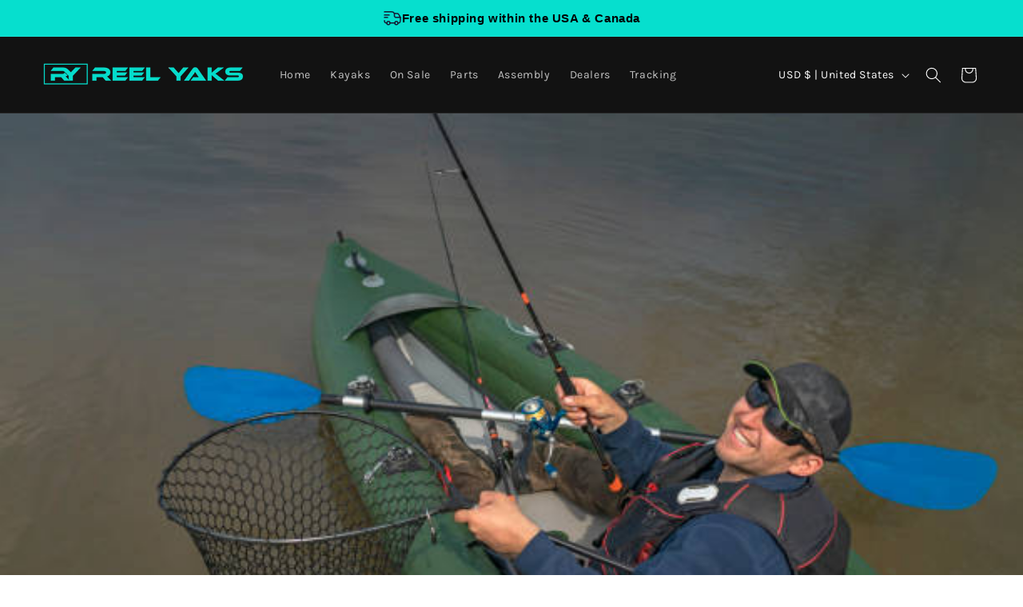

--- FILE ---
content_type: text/css
request_url: https://reelyaks.com/cdn/shop/t/18/assets/thestyles.css?v=34479306094754426841768558053
body_size: 2677
content:
.jdgm-carousel-wrapper{width:100%!important;margin:auto;padding:32px 0!important}.jdgm-carousel-title{text-align:left!important;margin:0;color:#18181b}.jdgm-carousel-wrapper .jdgm-all-reviews-rating-wrapper{display:block;text-align:left!important}.jdgm-star{color:#f5c419!important}.product-card-wrapper .jdgm-widget,.product-card-wrapper .jdgm-preview-badge{display:none!important}.product-card-wrapper .card__rating{display:flex!important}.jdgm-carousel-item{background:#f4f4f5;border-radius:2.4rem;padding:2.4rem!important}.jdgm-carousel-item__product-image{max-width:96px;max-height:96px;width:100%!important;object-fit:cover;border-radius:50%}.jdgm-carousel-item__review{min-height:249px;display:flex;flex-direction:column;justify-content:center}.jdgm-carousel-wrapper .jdgm-widget.jdgm-carousel{width:100%!important;margin:0 auto}@media (min-width: 990px){.jdgm-carousel-item{background:#f4f4f5;border-radius:2.4rem;padding:2.4rem!important;margin-right:2.4rem!important;width:calc(25% - 2.4rem)!important}.jdgm-carousel-item__product-image{min-width:96px;min-height:96px}}.jdgm-carousel__item-wrapper{height:auto!important}.jdgm-carousel__arrows .jdgm-carousel__right-arrow.jdgm-carousel__right-arrow,.jdgm-carousel__arrows .jdgm-carousel__left-arrow.jdgm-carousel__left-arrow{margin-top:-270px}.jdgm-carousel-wrapper .jdgm-carousel-item{min-height:500px!important}.jdgm-carousel-item__review-body>p{margin:0;color:#71717a;font-size:16px;line-height:120%;font-weight:400}@media (max-width: 768px){.jdgm-carousel__arrows{display:none}}.product-metafield-section h2{color:#18181b;margin:0;letter-spacing:0}.trust-badge-item{display:flex;align-items:center;justify-content:center}.trust-badge{background-color:#bbf8f3;border-radius:300px;padding:10px 14px;display:inline-flex;align-items:center;justify-content:center;width:fit-content}.review-summary-btn-wrapper{margin-top:12px;margin-bottom:12px}@media (min-width: 768px){.trust-badge-mobile-top,.trust-badge.hh-hide-pc{display:none!important}}.trust-badge-content{display:flex;align-items:center;gap:2px}.trust-badge-icon{width:17px;height:17px;flex-shrink:0}.trust-badge-text{margin:0;font-family:Rubik,sans-serif;font-size:13px;line-height:normal;color:#000;white-space:nowrap;font-weight:400}.trust-badge-text strong{font-weight:600}.pdp-info-bottom a{color:#71717a}.four-grid-info-section .pdp-info-top{width:5rem;height:5rem;border-radius:24px;background:#f4f4f5;display:flex;align-items:center;justify-content:center;margin-bottom:16px;padding:10px}.pdp-info-top img{width:100%;height:100%}.relative{position:relative}.pdp-info-top .product-popup-modal__opener{position:absolute;top:10px;left:10px}.pdp-info-top .product-popup-modal__button{padding:9px;width:32px;height:32px;min-height:unset;display:flex;align-items:center;justify-content:center;background-color:rgb(var(--color-background));border-radius:50%;border:.1rem solid rgba(var(--color-foreground),.1);color:gray}.four-grid-info-section .pdp-info-title h2{font-style:normal;font-weight:500;font-size:16px;line-height:21px;color:#27272a;margin-bottom:8px}.product-metafield-section p{margin:0;font-style:normal;font-weight:300;font-size:16px;line-height:1.4;color:#71717a}.info-cards-container{border-bottom:1px solid #a1a1aa;padding-bottom:32px;padding-top:32px}.info-cards-container .title-container{margin-bottom:1rem}.three-grid-info-section .metafield-rich_text_field,.sub-title-container{max-width:670px}.three-grid-info-section img{width:100%;height:100%;object-fit:contain;border-radius:24px;display:block}@media (min-width: 990px){.three-grid-info-section img{height:100%;max-height:320px;min-height:320px}}.three-grid-info-section .pdp-info-top{margin-bottom:1.4rem;border:2px solid #101d2d29;border-radius:24px}.three-grid-info-section .pdp-info-title h2{font-weight:500;font-size:18px;line-height:24px;color:#27272a;margin-bottom:4px}.specifcation-table-container{padding-top:32px;padding-bottom:32px;border-bottom:1px solid #a1a1aa}.specifcation-table{font-weight:400;font-size:20px;line-height:120%;letter-spacing:0;display:flex;gap:20px;flex-wrap:wrap;align-items:flex-start}.product-specification-image{width:calc(50% - 10px)}.product-specification-image img{width:100%;height:100%;object-fit:contain}dl.dl-table{margin:10px 0 0;max-width:678px;width:calc(50% - 10px)}.dl-table .row{display:flex;margin-bottom:1.6rem;padding-bottom:1.6rem;border-bottom:1px solid #a1a1aa}.dl-table dt{width:50%}.dl-table dd{width:50%;margin:0;text-align:right}.dl-table dt,.dl-table dd{font-size:16px;line-height:normal}@media (max-width:749px){.product-specification-image,dl.dl-table{width:100%}.specifcation-table{flex-direction:column-reverse}}.collapsible-row-layout .accordion{border-radius:2.4rem}.accordion__title.inline-richtext.h4{font-weight:400;font-size:20px;line-height:25px;color:#27272a}.accordion__conten P{font-weight:400;font-size:20px;line-height:100%;letter-spacing:0;color:#71717a}.collapsible-content summary:hover{border-radius:24px}.accordion summary .icon-caret{height:.8rem;right:2.4rem}.accordion summary .icon-caret path{fill:#000}@media (max-width: 768px){.product-metafield-section .info-cards-container:first-child h2{font-weight:700;font-size:17px}.info-cards-container{padding-top:28px;padding-bottom:28px}.info-cards-container:nth-of-type(2){padding-top:16px}.title-wrapper{margin-bottom:1.6rem}.four-grid-info-section .pdp-info-top{width:4.4rem;height:4.4rem;padding:1rem;margin-bottom:8px}.four-grid-info-section .pdp-info-title h2,.three-grid-info-section .pdp-info-title h2{font-size:14px;line-height:100%;margin-bottom:8px;font-weight:500!important}.pdp-info-desc .metafield-rich_text_field p{font-size:16px;color:#000;line-height:100%;margin-bottom:1rem}.product-metafield-section .three-grid-info-section h2{font-weight:500}.three-grid-info-section .pdp-info-top{margin-bottom:.8rem}.info-cards-container:nth-of-type(3){border:0}.specifcation-table-container{padding-top:0;padding-bottom:28px}.specifcation-table-container h2{font-weight:500}.specifcation-table dt,.specifcation-table dd{font-size:14px}.trust-badge-mobile-top{padding:6px 16px;margin-bottom:16px!important;display:inline-flex!important}.trust-badge.hh-hide-mb{display:none!important}.trust-badge:not(.hh-hide-mb){padding:6px 16px}.trust-badge-content{gap:4px}.trust-badge-icon{width:12px;height:12px}.trust-badge-text{font-size:10px}}body[data-product-handle] .trust-badge.hh-hide-mb,body[data-product-handle] .trust-badge-mobile-top,body[data-product-handle] .desktop-reviews-section,body[data-product-handle] .video-section,body[data-product-handle] .mobile-reviews-section,body[data-product-handle] .mobile-review-summary-btn,body[data-product-handle] .desktop-review-summary-btn,body[data-product-handle] .jdgm-widget.jdgm-cards-carousel{display:none!important}body[data-product-handle="9-5ft-modular-pedal-fishing-kayak-super-lightweight-400lbs-capacity-easy-to-store-easy-to-carry-beats-inflatables-no-roof-racks-no-wall-racks-adults-youths-kids"] .trust-badge.hh-hide-mb,body[data-product-handle="9-5ft-modular-pedal-fishing-kayak-super-lightweight-400lbs-capacity-easy-to-store-easy-to-carry-beats-inflatables-no-roof-racks-no-wall-racks-adults-youths-kids"] .trust-badge-mobile-top,body[data-product-handle="9-5ft-modular-pedal-fishing-kayak-super-lightweight-400lbs-capacity-easy-to-store-easy-to-carry-beats-inflatables-no-roof-racks-no-wall-racks-adults-youths-kids"] .desktop-reviews-section,body[data-product-handle="9-5ft-modular-pedal-fishing-kayak-super-lightweight-400lbs-capacity-easy-to-store-easy-to-carry-beats-inflatables-no-roof-racks-no-wall-racks-adults-youths-kids"] .video-section,body[data-product-handle="9-5ft-modular-pedal-fishing-kayak-super-lightweight-400lbs-capacity-easy-to-store-easy-to-carry-beats-inflatables-no-roof-racks-no-wall-racks-adults-youths-kids"] .mobile-reviews-section,body[data-product-handle="9-5ft-modular-raider-pedal-fishing-kayak-propeller-drive-super-lightweight-400lbs-capacity-easy-to-store-easy-to-carry-no-roof-racks-no-wall-racks-adults-youths-kids"] .trust-badge.hh-hide-mb,body[data-product-handle="9-5ft-modular-raider-pedal-fishing-kayak-propeller-drive-super-lightweight-400lbs-capacity-easy-to-store-easy-to-carry-no-roof-racks-no-wall-racks-adults-youths-kids"] .trust-badge-mobile-top,body[data-product-handle="9-5ft-modular-raider-pedal-fishing-kayak-propeller-drive-super-lightweight-400lbs-capacity-easy-to-store-easy-to-carry-no-roof-racks-no-wall-racks-adults-youths-kids"] .desktop-reviews-section,body[data-product-handle="9-5ft-modular-raider-pedal-fishing-kayak-propeller-drive-super-lightweight-400lbs-capacity-easy-to-store-easy-to-carry-no-roof-racks-no-wall-racks-adults-youths-kids"] .video-section,body[data-product-handle="9-5ft-modular-raider-pedal-fishing-kayak-propeller-drive-super-lightweight-400lbs-capacity-easy-to-store-easy-to-carry-no-roof-racks-no-wall-racks-adults-youths-kids"] .mobile-reviews-section,body[data-product-handle="9-8ft-modular-rogue-pedal-fishing-kayak-fin-drive-super-lightweight-400lbs-capacity-easy-to-store-easy-to-carry-no-roof-racks-no-wall-racks-adults-youths-kids"] .trust-badge.hh-hide-mb,body[data-product-handle="9-8ft-modular-rogue-pedal-fishing-kayak-fin-drive-super-lightweight-400lbs-capacity-easy-to-store-easy-to-carry-no-roof-racks-no-wall-racks-adults-youths-kids"] .desktop-reviews-section,body[data-product-handle="9-8ft-modular-rogue-pedal-fishing-kayak-fin-drive-super-lightweight-400lbs-capacity-easy-to-store-easy-to-carry-no-roof-racks-no-wall-racks-adults-youths-kids"] .video-section,body[data-product-handle="9-8ft-modular-rogue-pedal-fishing-kayak-fin-drive-super-lightweight-400lbs-capacity-easy-to-store-easy-to-carry-no-roof-racks-no-wall-racks-adults-youths-kids"] .mobile-reviews-section,body[data-product-handle="9-8ft-rocket-propller-drive-modular-pedal-fishing-kayak-400lbs-capacity-2-piece-copy"] .trust-badge.hh-hide-mb,body[data-product-handle="9-8ft-rocket-propller-drive-modular-pedal-fishing-kayak-400lbs-capacity-2-piece-copy"] .desktop-reviews-section,body[data-product-handle="9-8ft-rocket-propller-drive-modular-pedal-fishing-kayak-400lbs-capacity-2-piece-copy"] .video-section,body[data-product-handle="9-8ft-rocket-propller-drive-modular-pedal-fishing-kayak-400lbs-capacity-2-piece-copy"] .mobile-reviews-section,body[data-product-handle=copy-of-9-5ft-modular-raider-pedal-fishing-kayak-propeller-drive-super-lightweight-400lbs-capacity-easy-to-store-easy-to-carry-no-roof-racks-no-wall-racks-adults-youths-kids] .trust-badge.hh-hide-mb,body[data-product-handle=copy-of-9-5ft-modular-raider-pedal-fishing-kayak-propeller-drive-super-lightweight-400lbs-capacity-easy-to-store-easy-to-carry-no-roof-racks-no-wall-racks-adults-youths-kids] .desktop-reviews-section,body[data-product-handle=copy-of-9-5ft-modular-raider-pedal-fishing-kayak-propeller-drive-super-lightweight-400lbs-capacity-easy-to-store-easy-to-carry-no-roof-racks-no-wall-racks-adults-youths-kids] .video-section,body[data-product-handle=copy-of-9-5ft-modular-raider-pedal-fishing-kayak-propeller-drive-super-lightweight-400lbs-capacity-easy-to-store-easy-to-carry-no-roof-racks-no-wall-racks-adults-youths-kids] .mobile-reviews-section,body[data-product-handle="10ft-modular-radar-pedal-fishing-kayak-prop-drive-lightweight-506lbs-capacity-easy-to-store-easy-to-carry-no-roof-racks-no-wall-racks-adults-youths-kids"] .trust-badge.hh-hide-mb,body[data-product-handle="10ft-modular-radar-pedal-fishing-kayak-prop-drive-lightweight-506lbs-capacity-easy-to-store-easy-to-carry-no-roof-racks-no-wall-racks-adults-youths-kids"] .desktop-reviews-section,body[data-product-handle="10ft-modular-radar-pedal-fishing-kayak-prop-drive-lightweight-506lbs-capacity-easy-to-store-easy-to-carry-no-roof-racks-no-wall-racks-adults-youths-kids"] .video-section,body[data-product-handle="10ft-modular-radar-pedal-fishing-kayak-prop-drive-lightweight-506lbs-capacity-easy-to-store-easy-to-carry-no-roof-racks-no-wall-racks-adults-youths-kids"] .mobile-reviews-section,body[data-product-handle="10ft-rapido-modular-fin-drive-pedal-fishing-kayak-420lbs-capacity-2-piece-copy"] .trust-badge.hh-hide-mb,body[data-product-handle="10ft-rapido-modular-fin-drive-pedal-fishing-kayak-420lbs-capacity-2-piece-copy"] .desktop-reviews-section,body[data-product-handle="10ft-rapido-modular-fin-drive-pedal-fishing-kayak-420lbs-capacity-2-piece-copy"] .video-section,body[data-product-handle="10ft-rapido-modular-fin-drive-pedal-fishing-kayak-420lbs-capacity-2-piece-copy"] .mobile-reviews-section,body[data-product-handle="13-8ft-modular-rogue-pedal-fishing-kayak-fin-drive-super-lightweight-400lbs-capacity-easy-to-store-easy-to-carry-no-roof-racks-no-wall-racks-adults-youths-kids"] .trust-badge.hh-hide-mb,body[data-product-handle="13-8ft-modular-rogue-pedal-fishing-kayak-fin-drive-super-lightweight-400lbs-capacity-easy-to-store-easy-to-carry-no-roof-racks-no-wall-racks-adults-youths-kids"] .desktop-reviews-section,body[data-product-handle="13-8ft-modular-rogue-pedal-fishing-kayak-fin-drive-super-lightweight-400lbs-capacity-easy-to-store-easy-to-carry-no-roof-racks-no-wall-racks-adults-youths-kids"] .video-section,body[data-product-handle="13-8ft-modular-rogue-pedal-fishing-kayak-fin-drive-super-lightweight-400lbs-capacity-easy-to-store-easy-to-carry-no-roof-racks-no-wall-racks-adults-youths-kids"] .mobile-reviews-section,body[data-product-handle="13-8ft-rocket-tandem-solo-modular-propeller-drive-pedal-fishing-kayak-fin-drive-550lbs-capacity-3-piece-copy"] .trust-badge.hh-hide-mb,body[data-product-handle="13-8ft-rocket-tandem-solo-modular-propeller-drive-pedal-fishing-kayak-fin-drive-550lbs-capacity-3-piece-copy"] .desktop-reviews-section,body[data-product-handle="13-8ft-rocket-tandem-solo-modular-propeller-drive-pedal-fishing-kayak-fin-drive-550lbs-capacity-3-piece-copy"] .video-section,body[data-product-handle="13-8ft-rocket-tandem-solo-modular-propeller-drive-pedal-fishing-kayak-fin-drive-550lbs-capacity-3-piece-copy"] .mobile-reviews-section,body[data-product-handle="12-5ft-tandem-modular-raider-pedal-fishing-kayak-propeller-drive-super-lightweight-400lbs-capacity-easy-to-store-easy-to-carry-no-roof-racks-no-wall-racks-adults-youths-kids"] .trust-badge.hh-hide-mb,body[data-product-handle="12-5ft-tandem-modular-raider-pedal-fishing-kayak-propeller-drive-super-lightweight-400lbs-capacity-easy-to-store-easy-to-carry-no-roof-racks-no-wall-racks-adults-youths-kids"] .desktop-reviews-section,body[data-product-handle="12-5ft-tandem-modular-raider-pedal-fishing-kayak-propeller-drive-super-lightweight-400lbs-capacity-easy-to-store-easy-to-carry-no-roof-racks-no-wall-racks-adults-youths-kids"] .video-section,body[data-product-handle="12-5ft-tandem-modular-raider-pedal-fishing-kayak-propeller-drive-super-lightweight-400lbs-capacity-easy-to-store-easy-to-carry-no-roof-racks-no-wall-racks-adults-youths-kids"] .mobile-reviews-section,body[data-product-handle="12-5ft-tandem-modular-raptor-pedal-fishing-kayak-super-lightweight-520lbs-capacity-easy-to-store-easy-to-carry-beats-inflatables-no-roof-racks-no-wall-racks-adults-youths-kids"] .trust-badge.hh-hide-mb,body[data-product-handle="12-5ft-tandem-modular-raptor-pedal-fishing-kayak-super-lightweight-520lbs-capacity-easy-to-store-easy-to-carry-beats-inflatables-no-roof-racks-no-wall-racks-adults-youths-kids"] .desktop-reviews-section,body[data-product-handle="12-5ft-tandem-modular-raptor-pedal-fishing-kayak-super-lightweight-520lbs-capacity-easy-to-store-easy-to-carry-beats-inflatables-no-roof-racks-no-wall-racks-adults-youths-kids"] .video-section,body[data-product-handle="12-5ft-tandem-modular-raptor-pedal-fishing-kayak-super-lightweight-520lbs-capacity-easy-to-store-easy-to-carry-beats-inflatables-no-roof-racks-no-wall-racks-adults-youths-kids"] .mobile-reviews-section,body[data-product-handle="9-5ft-raptor-modular-prop-drive-pedal-fishing-kayak-380lbs-capacity-2-piece-copy"] .trust-badge.hh-hide-mb,body[data-product-handle="9-5ft-raptor-modular-prop-drive-pedal-fishing-kayak-380lbs-capacity-2-piece-copy"] .desktop-reviews-section,body[data-product-handle="9-5ft-raptor-modular-prop-drive-pedal-fishing-kayak-380lbs-capacity-2-piece-copy"] .video-section,body[data-product-handle="9-5ft-raptor-modular-prop-drive-pedal-fishing-kayak-380lbs-capacity-2-piece-copy"] .mobile-reviews-section,body[data-product-handle="10-8ft-rapido-modular-propeller-drive-pedal-fishing-kayak-440lbs-capacity-2-piece"] .trust-badge.hh-hide-mb,body[data-product-handle="10-8ft-rapido-modular-propeller-drive-pedal-fishing-kayak-440lbs-capacity-2-piece"] .desktop-reviews-section,body[data-product-handle="10-8ft-rapido-modular-propeller-drive-pedal-fishing-kayak-440lbs-capacity-2-piece"] .video-section,body[data-product-handle="10-8ft-rapido-modular-propeller-drive-pedal-fishing-kayak-440lbs-capacity-2-piece"] .mobile-reviews-section,body[data-product-handle="10ft-radar-modular-fin-drive-pedal-fishing-kayak-430lbs-capacity-2-piece"] .trust-badge.hh-hide-mb,body[data-product-handle="10ft-radar-modular-fin-drive-pedal-fishing-kayak-430lbs-capacity-2-piece"] .desktop-reviews-section,body[data-product-handle="10ft-radar-modular-fin-drive-pedal-fishing-kayak-430lbs-capacity-2-piece"] .video-section,body[data-product-handle="10ft-radar-modular-fin-drive-pedal-fishing-kayak-430lbs-capacity-2-piece"] .mobile-reviews-section,body[data-product-handle="9-5ft-raptor-modular-propeller-drive-kayak-with-bixpy-trolling-motor-bundle"] .trust-badge.hh-hide-mb,body[data-product-handle="9-5ft-raptor-modular-propeller-drive-kayak-with-bixpy-trolling-motor-bundle"] .desktop-reviews-section,body[data-product-handle="9-5ft-raptor-modular-propeller-drive-kayak-with-bixpy-trolling-motor-bundle"] .video-section,body[data-product-handle="9-5ft-raptor-modular-propeller-drive-kayak-with-bixpy-trolling-motor-bundle"] .mobile-reviews-section,body[data-product-handle="10ft-radar-modular-fin-drive-pedal-fishing-kayak-with-bixpy-trolling-motor-bundle"] .trust-badge.hh-hide-mb,body[data-product-handle="10ft-radar-modular-fin-drive-pedal-fishing-kayak-with-bixpy-trolling-motor-bundle"] .desktop-reviews-section,body[data-product-handle="10ft-radar-modular-fin-drive-pedal-fishing-kayak-with-bixpy-trolling-motor-bundle"] .video-section,body[data-product-handle="10ft-radar-modular-fin-drive-pedal-fishing-kayak-with-bixpy-trolling-motor-bundle"] .mobile-reviews-section,body[data-product-handle="9-8ft-rocket-fin-drive-modular-pedal-fishing-kayak-with-bixpy-trolling-motor-bundle"] .trust-badge.hh-hide-mb,body[data-product-handle="9-8ft-rocket-fin-drive-modular-pedal-fishing-kayak-with-bixpy-trolling-motor-bundle"] .desktop-reviews-section,body[data-product-handle="9-8ft-rocket-fin-drive-modular-pedal-fishing-kayak-with-bixpy-trolling-motor-bundle"] .video-section,body[data-product-handle="9-8ft-rocket-fin-drive-modular-pedal-fishing-kayak-with-bixpy-trolling-motor-bundle"] .mobile-reviews-section,body[data-product-handle="10-8ft-rapido-modular-fin-drive-pedal-fishing-kayak-with-bixpy-trolling-motor-bundle"] .trust-badge.hh-hide-mb,body[data-product-handle="10-8ft-rapido-modular-fin-drive-pedal-fishing-kayak-with-bixpy-trolling-motor-bundle"] .desktop-reviews-section,body[data-product-handle="10-8ft-rapido-modular-fin-drive-pedal-fishing-kayak-with-bixpy-trolling-motor-bundle"] .video-section,body[data-product-handle="10-8ft-rapido-modular-fin-drive-pedal-fishing-kayak-with-bixpy-trolling-motor-bundle"] .mobile-reviews-section,body[data-product-handle=recon-modular-propeller-drive-pedal-fishing-kayak-430lbs-capacity-2-piece] .trust-badge.hh-hide-mb,body[data-product-handle=recon-modular-propeller-drive-pedal-fishing-kayak-430lbs-capacity-2-piece] .desktop-reviews-section,body[data-product-handle=recon-modular-propeller-drive-pedal-fishing-kayak-430lbs-capacity-2-piece] .video-section,body[data-product-handle=recon-modular-propeller-drive-pedal-fishing-kayak-430lbs-capacity-2-piece] .mobile-reviews-section,body[data-product-handle="10-5ft-recon-modular-fin-drive-pedal-fishing-kayak-430lbs-capacity-2-piece-copy"] .trust-badge.hh-hide-mb,body[data-product-handle="10-5ft-recon-modular-fin-drive-pedal-fishing-kayak-430lbs-capacity-2-piece-copy"] .desktop-reviews-section,body[data-product-handle="10-5ft-recon-modular-fin-drive-pedal-fishing-kayak-430lbs-capacity-2-piece-copy"] .video-section,body[data-product-handle="10-5ft-recon-modular-fin-drive-pedal-fishing-kayak-430lbs-capacity-2-piece-copy"] .mobile-reviews-section,body[data-product-handle="10-5ft-recon-modular-fin-drive-pedal-fishing-kayak-430lbs-capacity-2-piece-copy-2"] .trust-badge.hh-hide-mb,body[data-product-handle="10-5ft-recon-modular-fin-drive-pedal-fishing-kayak-430lbs-capacity-2-piece-copy-2"] .desktop-reviews-section,body[data-product-handle="10-5ft-recon-modular-fin-drive-pedal-fishing-kayak-430lbs-capacity-2-piece-copy-2"] .video-section,body[data-product-handle="10-5ft-recon-modular-fin-drive-pedal-fishing-kayak-430lbs-capacity-2-piece-copy-2"] .mobile-reviews-section,body[data-product-handle="14-3ft-rogue-reel-yaks-tandem-or-solo-modular-propeller-drive-pedal-fishing-kayak-550lbs-capacity-3-piece"] .trust-badge.hh-hide-mb,body[data-product-handle="14-3ft-rogue-reel-yaks-tandem-or-solo-modular-propeller-drive-pedal-fishing-kayak-550lbs-capacity-3-piece"] .desktop-reviews-section,body[data-product-handle="14-3ft-rogue-reel-yaks-tandem-or-solo-modular-propeller-drive-pedal-fishing-kayak-550lbs-capacity-3-piece"] .video-section,body[data-product-handle="14-3ft-rogue-reel-yaks-tandem-or-solo-modular-propeller-drive-pedal-fishing-kayak-550lbs-capacity-3-piece"] .mobile-reviews-section,body[data-product-handle="9-8ft-modular-rogue-pedal-fishing-kayak-fin-drive-super-lightweight-400lbs-capacity-easy-to-store-easy-to-carry-no-roof-racks-no-wall-racks-adults-youths-kids"] .trust-badge-mobile-top,body[data-product-handle="9-8ft-rocket-propller-drive-modular-pedal-fishing-kayak-400lbs-capacity-2-piece-copy"] .trust-badge-mobile-top,body[data-product-handle=copy-of-9-5ft-modular-raider-pedal-fishing-kayak-propeller-drive-super-lightweight-400lbs-capacity-easy-to-store-easy-to-carry-no-roof-racks-no-wall-racks-adults-youths-kids] .trust-badge-mobile-top,body[data-product-handle="10ft-modular-radar-pedal-fishing-kayak-prop-drive-lightweight-506lbs-capacity-easy-to-store-easy-to-carry-no-roof-racks-no-wall-racks-adults-youths-kids"] .trust-badge-mobile-top,body[data-product-handle="10ft-rapido-modular-fin-drive-pedal-fishing-kayak-420lbs-capacity-2-piece-copy"] .trust-badge-mobile-top,body[data-product-handle="13-8ft-modular-rogue-pedal-fishing-kayak-fin-drive-super-lightweight-400lbs-capacity-easy-to-store-easy-to-carry-no-roof-racks-no-wall-racks-adults-youths-kids"] .trust-badge-mobile-top,body[data-product-handle="13-8ft-rocket-tandem-solo-modular-propeller-drive-pedal-fishing-kayak-fin-drive-550lbs-capacity-3-piece-copy"] .trust-badge-mobile-top,body[data-product-handle="12-5ft-tandem-modular-raider-pedal-fishing-kayak-propeller-drive-super-lightweight-400lbs-capacity-easy-to-store-easy-to-carry-no-roof-racks-no-wall-racks-adults-youths-kids"] .trust-badge-mobile-top,body[data-product-handle="12-5ft-tandem-modular-raptor-pedal-fishing-kayak-super-lightweight-520lbs-capacity-easy-to-store-easy-to-carry-beats-inflatables-no-roof-racks-no-wall-racks-adults-youths-kids"] .trust-badge-mobile-top,body[data-product-handle="9-5ft-raptor-modular-prop-drive-pedal-fishing-kayak-380lbs-capacity-2-piece-copy"] .trust-badge-mobile-top,body[data-product-handle="10-8ft-rapido-modular-propeller-drive-pedal-fishing-kayak-440lbs-capacity-2-piece"] .trust-badge-mobile-top,body[data-product-handle="10ft-radar-modular-fin-drive-pedal-fishing-kayak-430lbs-capacity-2-piece"] .trust-badge-mobile-top,body[data-product-handle="9-5ft-raptor-modular-propeller-drive-kayak-with-bixpy-trolling-motor-bundle"] .trust-badge-mobile-top,body[data-product-handle="10ft-radar-modular-fin-drive-pedal-fishing-kayak-with-bixpy-trolling-motor-bundle"] .trust-badge-mobile-top,body[data-product-handle="9-8ft-rocket-fin-drive-modular-pedal-fishing-kayak-with-bixpy-trolling-motor-bundle"] .trust-badge-mobile-top,body[data-product-handle="10-8ft-rapido-modular-fin-drive-pedal-fishing-kayak-with-bixpy-trolling-motor-bundle"] .trust-badge-mobile-top,body[data-product-handle=recon-modular-propeller-drive-pedal-fishing-kayak-430lbs-capacity-2-piece] .trust-badge-mobile-top,body[data-product-handle="10-5ft-recon-modular-fin-drive-pedal-fishing-kayak-430lbs-capacity-2-piece-copy"] .trust-badge-mobile-top,body[data-product-handle="10-5ft-recon-modular-fin-drive-pedal-fishing-kayak-430lbs-capacity-2-piece-copy-2"] .trust-badge-mobile-top,body[data-product-handle="14-3ft-rogue-reel-yaks-tandem-or-solo-modular-propeller-drive-pedal-fishing-kayak-550lbs-capacity-3-piece"] .trust-badge-mobile-top,body[data-product-handle="9-5ft-modular-pedal-fishing-kayak-super-lightweight-400lbs-capacity-easy-to-store-easy-to-carry-beats-inflatables-no-roof-racks-no-wall-racks-adults-youths-kids"] .mobile-review-summary-btn,body[data-product-handle="9-5ft-modular-pedal-fishing-kayak-super-lightweight-400lbs-capacity-easy-to-store-easy-to-carry-beats-inflatables-no-roof-racks-no-wall-racks-adults-youths-kids"] .desktop-review-summary-btn,body[data-product-handle="9-5ft-modular-raider-pedal-fishing-kayak-propeller-drive-super-lightweight-400lbs-capacity-easy-to-store-easy-to-carry-no-roof-racks-no-wall-racks-adults-youths-kids"] .mobile-review-summary-btn,body[data-product-handle="9-5ft-modular-raider-pedal-fishing-kayak-propeller-drive-super-lightweight-400lbs-capacity-easy-to-store-easy-to-carry-no-roof-racks-no-wall-racks-adults-youths-kids"] .desktop-review-summary-btn,body[data-product-handle="9-8ft-modular-rogue-pedal-fishing-kayak-fin-drive-super-lightweight-400lbs-capacity-easy-to-store-easy-to-carry-no-roof-racks-no-wall-racks-adults-youths-kids"] .mobile-review-summary-btn,body[data-product-handle="9-8ft-modular-rogue-pedal-fishing-kayak-fin-drive-super-lightweight-400lbs-capacity-easy-to-store-easy-to-carry-no-roof-racks-no-wall-racks-adults-youths-kids"] .desktop-review-summary-btn,body[data-product-handle="9-8ft-rocket-propller-drive-modular-pedal-fishing-kayak-400lbs-capacity-2-piece-copy"] .mobile-review-summary-btn,body[data-product-handle="9-8ft-rocket-propller-drive-modular-pedal-fishing-kayak-400lbs-capacity-2-piece-copy"] .desktop-review-summary-btn,body[data-product-handle=copy-of-9-5ft-modular-raider-pedal-fishing-kayak-propeller-drive-super-lightweight-400lbs-capacity-easy-to-store-easy-to-carry-no-roof-racks-no-wall-racks-adults-youths-kids] .mobile-review-summary-btn,body[data-product-handle=copy-of-9-5ft-modular-raider-pedal-fishing-kayak-propeller-drive-super-lightweight-400lbs-capacity-easy-to-store-easy-to-carry-no-roof-racks-no-wall-racks-adults-youths-kids] .desktop-review-summary-btn,body[data-product-handle="10ft-modular-radar-pedal-fishing-kayak-prop-drive-lightweight-506lbs-capacity-easy-to-store-easy-to-carry-no-roof-racks-no-wall-racks-adults-youths-kids"] .mobile-review-summary-btn,body[data-product-handle="10ft-modular-radar-pedal-fishing-kayak-prop-drive-lightweight-506lbs-capacity-easy-to-store-easy-to-carry-no-roof-racks-no-wall-racks-adults-youths-kids"] .desktop-review-summary-btn,body[data-product-handle="10ft-rapido-modular-fin-drive-pedal-fishing-kayak-420lbs-capacity-2-piece-copy"] .mobile-review-summary-btn,body[data-product-handle="10ft-rapido-modular-fin-drive-pedal-fishing-kayak-420lbs-capacity-2-piece-copy"] .desktop-review-summary-btn,body[data-product-handle="13-8ft-modular-rogue-pedal-fishing-kayak-fin-drive-super-lightweight-400lbs-capacity-easy-to-store-easy-to-carry-no-roof-racks-no-wall-racks-adults-youths-kids"] .mobile-review-summary-btn,body[data-product-handle="13-8ft-modular-rogue-pedal-fishing-kayak-fin-drive-super-lightweight-400lbs-capacity-easy-to-store-easy-to-carry-no-roof-racks-no-wall-racks-adults-youths-kids"] .desktop-review-summary-btn,body[data-product-handle="13-8ft-rocket-tandem-solo-modular-propeller-drive-pedal-fishing-kayak-fin-drive-550lbs-capacity-3-piece-copy"] .mobile-review-summary-btn,body[data-product-handle="13-8ft-rocket-tandem-solo-modular-propeller-drive-pedal-fishing-kayak-fin-drive-550lbs-capacity-3-piece-copy"] .desktop-review-summary-btn,body[data-product-handle="12-5ft-tandem-modular-raider-pedal-fishing-kayak-propeller-drive-super-lightweight-400lbs-capacity-easy-to-store-easy-to-carry-no-roof-racks-no-wall-racks-adults-youths-kids"] .mobile-review-summary-btn,body[data-product-handle="12-5ft-tandem-modular-raider-pedal-fishing-kayak-propeller-drive-super-lightweight-400lbs-capacity-easy-to-store-easy-to-carry-no-roof-racks-no-wall-racks-adults-youths-kids"] .desktop-review-summary-btn,body[data-product-handle="12-5ft-tandem-modular-raptor-pedal-fishing-kayak-super-lightweight-520lbs-capacity-easy-to-store-easy-to-carry-beats-inflatables-no-roof-racks-no-wall-racks-adults-youths-kids"] .mobile-review-summary-btn,body[data-product-handle="12-5ft-tandem-modular-raptor-pedal-fishing-kayak-super-lightweight-520lbs-capacity-easy-to-store-easy-to-carry-beats-inflatables-no-roof-racks-no-wall-racks-adults-youths-kids"] .desktop-review-summary-btn,body[data-product-handle="9-5ft-raptor-modular-prop-drive-pedal-fishing-kayak-380lbs-capacity-2-piece-copy"] .mobile-review-summary-btn,body[data-product-handle="9-5ft-raptor-modular-prop-drive-pedal-fishing-kayak-380lbs-capacity-2-piece-copy"] .desktop-review-summary-btn,body[data-product-handle="10-8ft-rapido-modular-propeller-drive-pedal-fishing-kayak-440lbs-capacity-2-piece"] .mobile-review-summary-btn,body[data-product-handle="10-8ft-rapido-modular-propeller-drive-pedal-fishing-kayak-440lbs-capacity-2-piece"] .desktop-review-summary-btn,body[data-product-handle="10ft-radar-modular-fin-drive-pedal-fishing-kayak-430lbs-capacity-2-piece"] .mobile-review-summary-btn,body[data-product-handle="10ft-radar-modular-fin-drive-pedal-fishing-kayak-430lbs-capacity-2-piece"] .desktop-review-summary-btn,body[data-product-handle="9-5ft-raptor-modular-propeller-drive-kayak-with-bixpy-trolling-motor-bundle"] .mobile-review-summary-btn,body[data-product-handle="9-5ft-raptor-modular-propeller-drive-kayak-with-bixpy-trolling-motor-bundle"] .desktop-review-summary-btn,body[data-product-handle="10ft-radar-modular-fin-drive-pedal-fishing-kayak-with-bixpy-trolling-motor-bundle"] .mobile-review-summary-btn,body[data-product-handle="10ft-radar-modular-fin-drive-pedal-fishing-kayak-with-bixpy-trolling-motor-bundle"] .desktop-review-summary-btn,body[data-product-handle="9-8ft-rocket-fin-drive-modular-pedal-fishing-kayak-with-bixpy-trolling-motor-bundle"] .mobile-review-summary-btn,body[data-product-handle="9-8ft-rocket-fin-drive-modular-pedal-fishing-kayak-with-bixpy-trolling-motor-bundle"] .desktop-review-summary-btn,body[data-product-handle="10-8ft-rapido-modular-fin-drive-pedal-fishing-kayak-with-bixpy-trolling-motor-bundle"] .mobile-review-summary-btn,body[data-product-handle="10-8ft-rapido-modular-fin-drive-pedal-fishing-kayak-with-bixpy-trolling-motor-bundle"] .desktop-review-summary-btn,body[data-product-handle=recon-modular-propeller-drive-pedal-fishing-kayak-430lbs-capacity-2-piece] .mobile-review-summary-btn,body[data-product-handle=recon-modular-propeller-drive-pedal-fishing-kayak-430lbs-capacity-2-piece] .desktop-review-summary-btn,body[data-product-handle="10-5ft-recon-modular-fin-drive-pedal-fishing-kayak-430lbs-capacity-2-piece-copy"] .mobile-review-summary-btn,body[data-product-handle="10-5ft-recon-modular-fin-drive-pedal-fishing-kayak-430lbs-capacity-2-piece-copy"] .desktop-review-summary-btn,body[data-product-handle="10-5ft-recon-modular-fin-drive-pedal-fishing-kayak-430lbs-capacity-2-piece-copy-2"] .mobile-review-summary-btn,body[data-product-handle="10-5ft-recon-modular-fin-drive-pedal-fishing-kayak-430lbs-capacity-2-piece-copy-2"] .desktop-review-summary-btn,body[data-product-handle="14-3ft-rogue-reel-yaks-tandem-or-solo-modular-propeller-drive-pedal-fishing-kayak-550lbs-capacity-3-piece"] .mobile-review-summary-btn,body[data-product-handle="14-3ft-rogue-reel-yaks-tandem-or-solo-modular-propeller-drive-pedal-fishing-kayak-550lbs-capacity-3-piece"] .desktop-review-summary-btn,body[data-product-handle="9-5ft-modular-pedal-fishing-kayak-super-lightweight-400lbs-capacity-easy-to-store-easy-to-carry-beats-inflatables-no-roof-racks-no-wall-racks-adults-youths-kids"] .jdgm-widget.jdgm-cards-carousel,body[data-product-handle="9-5ft-modular-raider-pedal-fishing-kayak-propeller-drive-super-lightweight-400lbs-capacity-easy-to-store-easy-to-carry-no-roof-racks-no-wall-racks-adults-youths-kids"] .jdgm-widget.jdgm-cards-carousel,body[data-product-handle="9-8ft-modular-rogue-pedal-fishing-kayak-fin-drive-super-lightweight-400lbs-capacity-easy-to-store-easy-to-carry-no-roof-racks-no-wall-racks-adults-youths-kids"] .jdgm-widget.jdgm-cards-carousel,body[data-product-handle="9-8ft-rocket-propller-drive-modular-pedal-fishing-kayak-400lbs-capacity-2-piece-copy"] .jdgm-widget.jdgm-cards-carousel,body[data-product-handle=copy-of-9-5ft-modular-raider-pedal-fishing-kayak-propeller-drive-super-lightweight-400lbs-capacity-easy-to-store-easy-to-carry-no-roof-racks-no-wall-racks-adults-youths-kids] .jdgm-widget.jdgm-cards-carousel,body[data-product-handle="10ft-modular-radar-pedal-fishing-kayak-prop-drive-lightweight-506lbs-capacity-easy-to-store-easy-to-carry-no-roof-racks-no-wall-racks-adults-youths-kids"] .jdgm-widget.jdgm-cards-carousel,body[data-product-handle="10ft-rapido-modular-fin-drive-pedal-fishing-kayak-420lbs-capacity-2-piece-copy"] .jdgm-widget.jdgm-cards-carousel,body[data-product-handle="13-8ft-modular-rogue-pedal-fishing-kayak-fin-drive-super-lightweight-400lbs-capacity-easy-to-store-easy-to-carry-no-roof-racks-no-wall-racks-adults-youths-kids"] .jdgm-widget.jdgm-cards-carousel,body[data-product-handle="13-8ft-rocket-tandem-solo-modular-propeller-drive-pedal-fishing-kayak-fin-drive-550lbs-capacity-3-piece-copy"] .jdgm-widget.jdgm-cards-carousel,body[data-product-handle="12-5ft-tandem-modular-raider-pedal-fishing-kayak-propeller-drive-super-lightweight-400lbs-capacity-easy-to-store-easy-to-carry-no-roof-racks-no-wall-racks-adults-youths-kids"] .jdgm-widget.jdgm-cards-carousel,body[data-product-handle="12-5ft-tandem-modular-raptor-pedal-fishing-kayak-super-lightweight-520lbs-capacity-easy-to-store-easy-to-carry-beats-inflatables-no-roof-racks-no-wall-racks-adults-youths-kids"] .jdgm-widget.jdgm-cards-carousel,body[data-product-handle="9-5ft-raptor-modular-prop-drive-pedal-fishing-kayak-380lbs-capacity-2-piece-copy"] .jdgm-widget.jdgm-cards-carousel,body[data-product-handle="10-8ft-rapido-modular-propeller-drive-pedal-fishing-kayak-440lbs-capacity-2-piece"] .jdgm-widget.jdgm-cards-carousel,body[data-product-handle="10ft-radar-modular-fin-drive-pedal-fishing-kayak-430lbs-capacity-2-piece"] .jdgm-widget.jdgm-cards-carousel,body[data-product-handle="9-5ft-raptor-modular-propeller-drive-kayak-with-bixpy-trolling-motor-bundle"] .jdgm-widget.jdgm-cards-carousel,body[data-product-handle="10ft-radar-modular-fin-drive-pedal-fishing-kayak-with-bixpy-trolling-motor-bundle"] .jdgm-widget.jdgm-cards-carousel,body[data-product-handle="9-8ft-rocket-fin-drive-modular-pedal-fishing-kayak-with-bixpy-trolling-motor-bundle"] .jdgm-widget.jdgm-cards-carousel,body[data-product-handle="10-8ft-rapido-modular-fin-drive-pedal-fishing-kayak-with-bixpy-trolling-motor-bundle"] .jdgm-widget.jdgm-cards-carousel,body[data-product-handle=recon-modular-propeller-drive-pedal-fishing-kayak-430lbs-capacity-2-piece] .jdgm-widget.jdgm-cards-carousel,body[data-product-handle="10-5ft-recon-modular-fin-drive-pedal-fishing-kayak-430lbs-capacity-2-piece-copy"] .jdgm-widget.jdgm-cards-carousel,body[data-product-handle="10-5ft-recon-modular-fin-drive-pedal-fishing-kayak-430lbs-capacity-2-piece-copy-2"] .jdgm-widget.jdgm-cards-carousel,body[data-product-handle="14-3ft-rogue-reel-yaks-tandem-or-solo-modular-propeller-drive-pedal-fishing-kayak-550lbs-capacity-3-piece"] .jdgm-widget.jdgm-cards-carousel{display:block!important}@media (min-width: 768px){body[data-product-handle] .trust-badge.hh-hide-pc,body[data-product-handle] .trust-badge-mobile-top,body[data-product-handle] .mobile-review-summary-btn{display:none!important}}@media (max-width: 767px){body[data-product-handle] .trust-badge.hh-hide-mb{display:none!important}body[data-product-handle] .trust-badge-mobile-top{display:inline-flex!important}body[data-product-handle] .desktop-review-summary-btn{display:none!important}body[data-product-handle] .mobile-review-summary-btn{display:block!important}}.jdgm-carousel-item__timestamp.jdgm-ellipsis{display:none}.jdgm-cards-wrapper{max-width:none!important}.jdgm-header-info{justify-content:left!important}.jdgm-header{text-align:left;margin-top:70px!important}@media (max-width: 767px){.mobile-reviews-section .jdgm-preview-badge,.mobile-reviews-section .jdgm-prev-badge,.mobile-reviews-section .jdgm-widget{display:block}.desktop-reviews-section .jdgm-preview-badge,.desktop-reviews-section .jdgm-prev-badge,.desktop-reviews-section .jdgm-widget{display:none!important}.jdgm-title{color:var(--reelyaks-com-woodsmoke, var(--color-grey-10, #18181B))!important;font-family:var(--font-family-Font-2, Karla)!important;font-size:var(--font-size-20, 20px)!important;font-style:normal!important;font-weight:var(--font-weight-700, 700)!important;letter-spacing:var(--letter-spacing-0_6, .6px)!important}.jdgm-rating-text{color:var(--reelyaks-com-cod-gray-75, var(--color-grey-775, rgba(18, 18, 18, .75)))!important;font-family:var(--font-family-Font-2, Karla)!important;font-size:var(--font-size-15, 15px)!important;font-style:normal!important;font-weight:var(--font-weight-400, 400)!important;letter-spacing:var(--letter-spacing-0_6, .6px)!important}.jdgm-text{color:var(--reelyaks-com-jumbo, var(--color-grey-46, #71717A))!important;text-align:center!important;font-family:var(--font-family-Font-2, Karla)!important;font-size:var(--font-size-16, 16px)!important;font-style:normal!important;font-weight:var(--font-weight-400, 400)!important;letter-spacing:var(--letter-spacing-0_6, .6px)!important}.jdgm-star{font-size:18px!important}.jdgm-reviewer-name{color:var(--reelyaks-com-cod-gray-75, var(--color-grey-775, rgba(18, 18, 18, .75)))!important;text-align:center!important;font-family:var(--font-family-Font-2, Karla)!important;font-size:var(--font-size-16, 16px)!important;font-style:normal!important;font-weight:var(--font-weight-700, 700)!important;letter-spacing:var(--letter-spacing-0_6, .6px)!important}.jdgm-product-name a{color:var(--reelyaks-com-cod-gray-75, var(--color-grey-775, rgba(18, 18, 18, .75)))!important;text-align:center!important;font-family:var(--font-family-Font-2, Karla)!important;font-size:14.4px!important;font-style:normal!important;font-weight:var(--font-weight-400, 400)!important;letter-spacing:var(--letter-spacing-0_6, .6px)!important}}@media (min-width: 767px){.mobile-reviews-section .jdgm-preview-badge,.mobile-reviews-section .jdgm-prev-badge,.mobile-reviews-section .jdgm-widget{display:none!important}.desktop-reviews-wrapper{display:flex;align-items:center;gap:16px;flex-wrap:wrap}.desktop-reviews-section,.review-summary-btn-wrapper.desktop-review-summary-btn.hh-hide-mb{flex:0 0 auto}.jdgm-title{color:var(--reelyaks-com-woodsmoke, var(--color-grey-10, #18181B))!important;font-family:var(--font-family-Font-2, Karla)!important;font-size:23.04px!important;font-style:normal!important;font-weight:var(--font-weight-700, 700)!important;line-height:29.952px!important;letter-spacing:.576px!important}.jdgm-rating-text{color:var(--reelyaks-com-cod-gray-75, var(--color-grey-775, rgba(18, 18, 18, .75)))!important;font-family:var(--font-family-Font-2, Karla)!important;font-size:15.36px!important;font-style:normal!important;font-weight:var(--font-weight-400, 400)!important;letter-spacing:.576px!important}.jdgm-text{color:var(--reelyaks-com-jumbo, var(--color-grey-46, #71717A))!important;font-family:Karla!important;font-size:14px!important;font-style:normal!important;font-weight:var(--font-weight-400, 400)!important}.jdgm-star{font-size:18px!important}.jdgm-reviewer-name{color:var(--reelyaks-com-cod-gray-75, var(--color-grey-775, rgba(18, 18, 18, .75)))!important;text-align:center!important;font-family:var(--font-family-Font-2, Karla)!important;font-size:var(--font-size-16, 16px)!important;font-style:normal!important;font-weight:var(--font-weight-700, 700)!important;letter-spacing:var(--letter-spacing-0_6, .6px)!important}.jdgm-product-name a{color:var(--reelyaks-com-cod-gray-75, var(--color-grey-775, rgba(18, 18, 18, .75)))!important;text-align:center!important;font-family:var(--font-family-Font-2, Karla)!important;font-size:14.4px!important;font-style:normal!important;font-weight:var(--font-weight-400, 400)!important;letter-spacing:var(--letter-spacing-0_6, .6px)!important}}
/*# sourceMappingURL=/cdn/shop/t/18/assets/thestyles.css.map?v=34479306094754426841768558053 */


--- FILE ---
content_type: text/css
request_url: https://reelyaks.com/cdn/shop/t/18/assets/component-card.css?v=146746634726047071161766055719
body_size: 1760
content:
.card-wrapper{color:inherit;height:100%;position:relative;text-decoration:none}.card{text-decoration:none;text-align:var(--text-alignment)}.card:not(.ratio){display:flex;flex-direction:column;height:100%}.card.card--horizontal{--text-alignment: left;--image-padding: 0rem;flex-direction:row;align-items:flex-start;gap:1.5rem}.card--horizontal.ratio:before{padding-bottom:0}.card--card.card--horizontal{padding:1.2rem}.card--card.card--horizontal.card--text{column-gap:0}.card--card{height:100%}.card--card,.card--standard .card__inner{position:relative;box-sizing:border-box;border-radius:var(--border-radius);border:var(--border-width) solid rgba(var(--color-foreground),var(--border-opacity))}.card--card:after,.card--standard .card__inner:after{content:"";position:absolute;z-index:-1;width:calc(var(--border-width) * 2 + 100%);height:calc(var(--border-width) * 2 + 100%);top:calc(var(--border-width) * -1);left:calc(var(--border-width) * -1);border-radius:var(--border-radius);box-shadow:var(--shadow-horizontal-offset) var(--shadow-vertical-offset) var(--shadow-blur-radius) rgba(var(--color-shadow),var(--shadow-opacity))}.card--card.gradient,.card__inner.gradient{transform:perspective(0)}.card__inner.color-background-1{background:transparent}.card .card__inner .card__media{overflow:hidden;z-index:0;border-radius:calc(var(--border-radius) - var(--border-width) - var(--image-padding))}.card--card .card__inner .card__media{border-bottom-right-radius:0;border-bottom-left-radius:0}.card--standard.card--text{background-color:transparent}.card-information{text-align:var(--text-alignment)}.card__media,.card .media{bottom:0;position:absolute;top:0}.card .media{width:100%}.card__media{margin:var(--image-padding);width:calc(100% - 2 * var(--image-padding))}.card--standard .card__media{margin:var(--image-padding)}.card__inner{width:100%}.card--media .card__inner .card__content{position:relative;padding:calc(var(--image-padding) + 1rem)}.card__content{display:grid;grid-template-rows:minmax(0,1fr) max-content minmax(0,1fr);padding:1rem;width:100%;flex-grow:1}.card__content--auto-margins{grid-template-rows:minmax(0,auto) max-content minmax(0,auto)}.card__information{grid-row-start:2;padding:1.3rem 1rem}.card:not(.ratio)>.card__content{grid-template-rows:max-content minmax(0,1fr) max-content auto}.card-information .card__information-volume-pricing-note{margin-top:.6rem;line-height:calc(.5 + .4 / var(--font-body-scale));color:rgba(var(--color-foreground),.75)}@media screen and (min-width: 750px){.card__information{padding-bottom:1.7rem;padding-top:1.7rem}}.card__badge{align-self:flex-end;grid-row-start:3;justify-self:flex-start}.card__badge.top{align-self:flex-start;grid-row-start:1}.card__badge.right{justify-self:flex-end}.card:not(.card--horizontal)>.card__content>.card__badge{margin:1.3rem}.product-card-wrapper .card__badge--top-left{position:absolute!important;top:1rem;left:1rem;z-index:3;align-self:flex-start;grid-row-start:1;justify-self:flex-start;margin:0}.product-card-wrapper .badge--sale-top-left{position:static;display:inline-block}.product-card-wrapper .card__inner{position:relative}.product-card-wrapper .badge{font-size:1.2rem;letter-spacing:.1rem;line-height:1;padding:.5rem 1.3rem .6rem;border-radius:var(--badge-corner-radius)}.card__media .media img{height:100%;object-fit:cover;object-position:center center;width:100%}.card__inner:not(.ratio)>.card__content{height:100%}.card__heading{margin-top:0;margin-bottom:0}.card__heading:last-child{margin-bottom:0}.card--horizontal .card__heading,.card--horizontal .price__container .price-item,.card--horizontal__quick-add{font-size:calc(var(--font-heading-scale) * 1.2rem)}.card--horizontal .card-information>*:not(.visually-hidden:first-child)+*:not(.rating):not(.card__information-volume-pricing-note){margin-top:0}.card--horizontal__quick-add:before{box-shadow:none}@media only screen and (min-width: 750px){.card--horizontal .card__heading,.card--horizontal .price__container .price-item,.card--horizontal__quick-add{font-size:calc(var(--font-heading-scale) * 1.3rem)}}.card--card.card--media>.card__content{margin-top:calc(0rem - var(--image-padding))}.card--standard.card--text a:after,.card--card .card__heading a:after{bottom:calc(var(--border-width) * -1);left:calc(var(--border-width) * -1);right:calc(var(--border-width) * -1);top:calc(var(--border-width) * -1)}.card__heading a:after{bottom:0;content:"";left:0;position:absolute;right:0;top:0;z-index:1}.card__heading a:after{outline-offset:.3rem}.card__heading a:focus:after{box-shadow:0 0 0 .3rem rgb(var(--color-background)),0 0 .5rem .4rem rgba(var(--color-foreground),.3);outline:.2rem solid rgba(var(--color-foreground),.5)}.card__heading a:focus-visible:after{box-shadow:0 0 0 .3rem rgb(var(--color-background)),0 0 .5rem .4rem rgba(var(--color-foreground),.3);outline:.2rem solid rgba(var(--color-foreground),.5)}.card__heading a:focus:not(:focus-visible):after{box-shadow:none;outline:0}.card__heading a:focus{box-shadow:none;outline:0}@media screen and (min-width: 990px){.card .media.media--hover-effect>img:only-child,.card-wrapper .media.media--hover-effect>img:only-child{transition:transform var(--duration-long) ease}.card:hover .media.media--hover-effect>img:first-child:only-child,.card-wrapper:hover .media.media--hover-effect>img:first-child:only-child{transform:scale(1.03)}.card-wrapper:hover .media.media--hover-effect>img:first-child:not(:only-child){opacity:0}.card-wrapper:hover .media.media--hover-effect>img+img{opacity:1;transition:transform var(--duration-long) ease;transform:scale(1.03)}.underline-links-hover:hover a{text-decoration:underline;text-underline-offset:.3rem}}.card--standard.card--media .card__inner .card__information,.card--standard.card--text:not(.card--horizontal)>.card__content .card__heading:not(.card__heading--placeholder),.card--standard:not(.card--horizontal)>.card__content .card__badge,.card--standard.card--text.article-card>.card__content .card__information,.card--standard>.card__content .card__caption{display:none}.card--standard:not(.card--horizontal) .placeholder-svg{height:auto;width:100%}.card--standard>.card__content{padding:0}.card--standard>.card__content .card__information{padding-left:0;padding-right:0}.card--card.card--media .card__inner .card__information,.card--card.card--text .card__inner,.card--card.card--media>.card__content .card__badge{display:none}.card--horizontal .card__badge,.card--horizontal.card--text .card__inner{display:none}.card--extend-height{height:100%}.card--extend-height.card--standard.card--text,.card--extend-height.card--media{display:flex;flex-direction:column}.card--extend-height.card--standard.card--text .card__inner,.card--extend-height.card--media .card__inner{flex-grow:1}.card .icon-wrap{margin-left:.8rem;white-space:nowrap;transition:transform var(--duration-short) ease;overflow:hidden}.card-information>*+*{margin-top:.5rem}.card-information{width:100%}.card-information>*{line-height:calc(1 + .4 / var(--font-body-scale));color:rgb(var(--color-foreground))}.card-information>.price{color:rgb(var(--color-foreground))}.card--horizontal .card-information>.price{color:rgba(var(--color-foreground),.75)}.card-information>.rating{margin-top:.4rem}.card-information>*:not(.visually-hidden:first-child)+*:not(.rating):not(.card__information-volume-pricing-note){margin-top:.7rem}.product-card-wrapper .card-information>*+*{margin-top:0}.product-card-wrapper .card-information{display:flex;flex-direction:column;gap:8px}.card-information .caption{letter-spacing:.07rem}.product-card-wrapper{position:relative;height:100%;cursor:pointer}.product-card-wrapper .card{height:100%;display:flex;flex-direction:column}.product-card-wrapper .card__inner{flex:0 0 auto;position:relative}.product-card-wrapper .card__inner>.card__content{position:relative;z-index:0}.product-card-wrapper .card__media{position:absolute;z-index:0}.product-card-wrapper .card__badge.top,.product-card-wrapper .card__badge.bottom-left,.product-card-wrapper .card__badge:not(.card__badge--top-left):not(.card__badge-inline){display:none!important}@media screen and (min-width: 750px){.product-card-wrapper .card__inner.ratio{position:relative;min-height:338px}.product-card-wrapper .card__inner.ratio:before{padding-bottom:0!important;content:"";display:block;height:338px}.product-card-wrapper .card__media,.product-card-wrapper .card__media .media{position:absolute;top:0;left:0;width:100%;height:100%}.product-card-wrapper .card__media img{width:100%;height:100%;object-fit:cover}}@media screen and (max-width: 749px){.product-card-wrapper .card__inner.ratio{position:relative;min-height:259px}.product-card-wrapper .card__inner.ratio:before{padding-bottom:0!important;content:"";display:block;height:259px}.product-card-wrapper .card__media,.product-card-wrapper .card__media .media{position:absolute;top:0;left:0;width:100%;height:100%}.product-card-wrapper .card__media img{width:100%;height:100%;object-fit:cover}}.card__heading--truncate{display:-webkit-box;-webkit-line-clamp:2;-webkit-box-orient:vertical;overflow:hidden;text-overflow:ellipsis;line-height:1.3;max-height:2.6em;word-wrap:break-word}.card__link-overlay{position:static}.card__link-overlay:after{content:"";position:absolute;top:0;left:0;right:0;bottom:0;z-index:1;cursor:pointer}.product-card-wrapper .quick-add{position:relative;z-index:2}.product-card-wrapper .card__badge--top-left{z-index:3!important}.card__rating-wrapper{display:flex;align-items:center;justify-content:space-between;gap:8px;min-height:33px;height:33px;flex-shrink:0}.card__rating-wrapper--badge-only{justify-content:flex-end;min-height:33px;height:33px;flex-shrink:0}.card__rating{display:flex;align-items:center;gap:0}.card__rating .rating-count{margin-left:0}.card__stars{display:flex;align-items:center;gap:0;line-height:0}.star-icon{display:block;width:24px;height:24px;flex-shrink:0}.star-icon svg{display:block;width:100%;height:100%}.card__rating--has-reviews .star-icon--filled path{fill:#00dfcd}.card__rating--has-reviews .star-icon--empty path{fill:#d1d1d1;fill-opacity:.3}.card__rating--no-reviews .star-icon path{fill:#d1d1d1;fill-opacity:.4}.card__rating .rating-count{font-family:Poppins,sans-serif;font-size:16px;font-weight:400;color:#121212;letter-spacing:1px;line-height:24px;white-space:nowrap}.card__badge-inline{background:#e5fefc;border:1px solid #00dfcd;border-radius:20px;padding:8px 12px;font-family:Poppins,sans-serif;font-size:13px;font-weight:600;color:#000;line-height:16.9px;letter-spacing:.6px;white-space:nowrap;flex-shrink:0;display:inline-flex;align-items:center;justify-content:center;height:auto}.product-card-wrapper .card__information{padding:0;display:flex;flex-direction:column;gap:8px}@media screen and (min-width: 750px){.product-card-wrapper .card__information{gap:8px}}.product-card-wrapper .card__content{padding:8px 0 0}.product-card-wrapper .card-information{padding:0;margin:0}.product-card-wrapper .card__heading{font-family:Poppins,sans-serif;font-size:13px;font-weight:700;letter-spacing:.6px;line-height:16.9px;color:#121212;margin:0;padding:0}.product-card-wrapper .card__heading a{font-family:Poppins,sans-serif;font-size:13px;font-weight:700;letter-spacing:.6px;line-height:16.9px;color:#121212;text-decoration:none}.product-card-wrapper .price{font-family:Poppins,sans-serif;font-size:16px;font-weight:400;letter-spacing:1px;line-height:24px;color:#121212;display:flex;align-items:center;gap:12px}.product-card-wrapper .price--on-sale .price__sale{display:flex;align-items:center;gap:12px}.product-card-wrapper .price--on-sale .price__sale .price-item--sale{color:#121212;font-size:16px;line-height:24px}.product-card-wrapper .price--on-sale .price__sale .price-item--regular{text-decoration:line-through;color:#121212;opacity:.6;font-size:16px;line-height:24px}.product-card-wrapper .card{min-height:100%}.product-card-wrapper .card__content{flex:1 0 auto;display:flex;flex-direction:column}.card-article-info{margin-top:1rem}.card--shape .card__content{padding-top:0}.card--shape.card--standard:not(.card--text) .card__inner{border:0;background-color:transparent;filter:drop-shadow(var(--shadow-horizontal-offset) var(--shadow-vertical-offset) var(--shadow-blur-radius) rgba(var(--color-shadow),var(--shadow-opacity)))}.card--shape.card--standard:not(.card--text) .card__inner:after{display:none}.grid__item:nth-child(2n) .shape--blob{clip-path:polygon(var(--shape--blob-2))}.grid__item:nth-child(3n) .shape--blob{clip-path:polygon(var(--shape--blob-3))}.grid__item:nth-child(4n) .shape--blob{clip-path:polygon(var(--shape--blob-4))}.grid__item:nth-child(5n) .shape--blob{clip-path:polygon(var(--shape--blob-5))}.grid__item:nth-child(7n) .shape--blob{clip-path:polygon(var(--shape--blob-6))}.grid__item:nth-child(8n) .shape--blob{clip-path:polygon(var(--shape--blob-1))}@media (prefers-reduced-motion: no-preference){.product-card-wrapper .shape--round{transition:clip-path var(--duration-long) ease}.product-card-wrapper:hover .shape--round{clip-path:ellipse(47% 47% at 50% 50%)}.product-card-wrapper .shape--blob{transition:clip-path var(--duration-long) ease-in-out}.product-card-wrapper:hover .shape--blob{clip-path:polygon(var(--shape--blob-5))}.grid__item:nth-child(2n) .product-card-wrapper:hover .shape--blob{clip-path:polygon(var(--shape--blob-6))}.grid__item:nth-child(3n) .product-card-wrapper:hover .shape--blob{clip-path:polygon(var(--shape--blob-1))}.grid__item:nth-child(4n) .product-card-wrapper:hover .shape--blob{clip-path:polygon(var(--shape--blob-2))}.grid__item:nth-child(5n) .product-card-wrapper:hover .shape--blob{clip-path:polygon(var(--shape--blob-3))}.grid__item:nth-child(7n) .product-card-wrapper:hover .shape--blob{clip-path:polygon(var(--shape--blob-4))}.grid__item:nth-child(8n) .product-card-wrapper:hover .shape--blob{clip-path:polygon(var(--shape--blob-5))}}
/*# sourceMappingURL=/cdn/shop/t/18/assets/component-card.css.map?v=146746634726047071161766055719 */
